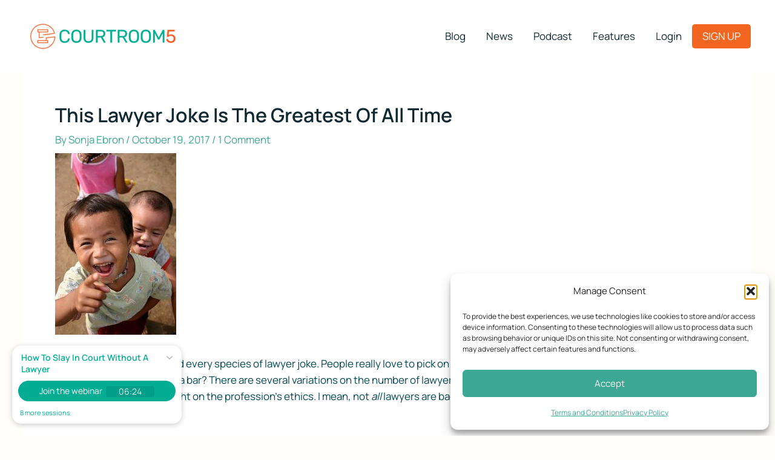

--- FILE ---
content_type: text/css
request_url: https://courtroom5.com/wp-content/plugins/cr5-extras/assets/css/extras.css?2_2_999994&ver=6.8.3
body_size: 3595
content:
/*don't forget to change version*/
/* set colors on login */
.mepr-form input[type="reset"]:hover, 
#mepr-template-login .mepr-form input[type="submit"]:hover {
    background: #3ca792;
}


/*/intelligent-response/ - start*/
.frm_forms .frm_message {
    background-color: transparent;
    /* width: auto; */
    font-weight: 600;
}
.frm_message p {
    color: #468847;
    line-height: 43px;
}
.frm_message p a {
    border: 1px solid #f26621;
    border-radius: 3px;
    padding: 10px 20px;
    color: #fff;
    background-color: #f26621;
    text-decoration: none !important;
    text-transform: uppercase;
    margin-left: 15px;
}
.frm_message p a:hover {
    color: #468847;
    background-color: #fff;
}
/*/intelligent-response/ - end*/

/*hidden fields*/
.frm_form_field .sigPad ul.sigNav li.typeIt,
.cr5-iam-readonly,
.cr5-was-filled-by {
    display: none !important;
}
.document-type-error {
    font-size: 14px;
    color: #f00;
    font-weight: 600;
}

.yoast-breadcrumbs >span span:first-child {
    display: none;
}
.back-to-journey {
    background-color: #f26621;
    color: #fff;
    text-decoration: none !important;
    padding: 10px 20px;
    border-radius: 3px;
    float: right;
}
.mepr_error>ul>li>strong,
.custom-hidden-div {
    display: none;
}
.mepr_error>ul>li {
    /* color: transparent; */
}
.mepr_error>ul>li  p {
    color: #000;
}
.mepr_error {
    background-color: #f2feb9 !important;
    border: 1px solid #f06b81 !important;
}
.frm_message p a.no-button-esc {
    background-color: unset;
    color: #3ca792;
    border: 0;
    float: left;
    display: inline-block;
    padding-top: 0;
    margin-top: -4px;
}

.extra-clear-btn {
    border: 1px solid #f26621;
    border-radius: 3px;
    padding: 10px 20px;
    color: #fff;
    background-color: #f26621;
    text-decoration: none !important;
    text-transform: uppercase;
    margin-left: 15px;
}
.cr5-hidden {
    display: none !important;
}
.law-text {
    float: left;
    margin-right: 10px;
}
.cr5-copy-law {
    cursor: pointer;
    position: relative;
    top: 4px;
}
.cr5-copy-law img {
    float: right;
    max-width: 20px;
    height: 20px; 
    float: left;
}
.assembly-uploader {
    width: 100%;
    display: block;
    text-align: center;
    margin-bottom: 20px;
}
#ff-faqs h4 {
    font-size: 18px !important;
}
.cr5-tab-content-dash {
    display: none;
}
.cr5-dashboard-tabs-list {
    width: 100%;
    display: block;
    clear: both;
}
.cr5-dashboard-tabs-list ul {
    list-style: none;
    text-align: center;
    padding-left: 0;
}
.cr5-dashboard-tabs-list li {
    display: inline-block;
    margin: 0 55px;
    font-weight: 600;
    background-color: #f26621;
    color: #fff;
    border-radius: 5px;
    text-transform: uppercase;
    padding: 5px 10px;
    cursor: pointer;
}
.cr5-dashboard-tabs-list li.active-tab {
    
    color: #fff;
    background-color: #468847;
    
}
.mobile-cr5-tab-holder {
    display: none;
}
.frm_edit_link_container {
    margin-bottom: 20px;
    display: block;
}
.animate-btn-shake {
    display: inline-block;
    padding: 10px 20px;
    color: #fff;
    border: none;
    border-radius: 5px;
    cursor: pointer;
    outline: none;
}
.mepr-pro-account-table td[data-label="Actions"] svg {
    display: none;
}
body.single-memberpressproduct  .entry-meta {
    display: none;
}
.journeys-wrapper p:empty {
    display: none;
}
.edit-summary {
    color: #fff;
    background-color: #f26621;
    padding: 10px 20px;
    border-radius: 4px;
    display: inline-block;
    cursor: pointer;
}
.summary-popup {
    display: none;
    position: fixed;
    width: 100%;
    height: 100%;
    z-index: 999;
    left: 0;
    top: 0;
    background: rgba( 0,0,0,0.6 );
}
.inner-summary-popup {
    width: 100%;
    max-width: 768px;
    background-color: #fff;
    display: block;
    margin: 50px auto 0 auto;
    padding: 30px;
    position: relative;
}
.inner-summary-popup textarea {
    max-width: 100%;
    height: 500px;
}
.close-summary-edit {
    position: absolute;
    top: 5px;
    right: 5px;
    display: block;
    z-index: 1;
    cursor: pointer;
}
.journey-expander {
    clear: both;
    display: block;
    width: 100%;
    display: inline-block;
}
.journey-expander-btn-wrapper {
    display: block;
    width: 100%;
    clear: both;
    height: 50px;
}
.journey-expander-btn-wrapper a {
    float: right;
}
.journey-list {
    display: none;
    width: 100%;
    max-width: 500px;
    float: right;
}
.button.active-journey-list {
    background-color: #3CA792 !important; 
}
.journey-list >div {
    display: inline-block;
    margin-right: 10px;
    margin-bottom: 10px;
}
.mepr-account-meta .mepr-account-meta__spinner {
    display: none !important;
}
.cr5-form-toggler .cr5-hidden-form-wrapper {
    display: none;
    width: 100%;
    max-width: 768px;
    margin: 20px auto;
}
.cr5-form-toggler a {
    cursor: pointer;
}
.ui-datepicker .ui-widget-header, .ui-datepicker .ui-datepicker-header {
    background: #f26621 !important;
}
.mepr-pro-account-table__col-actions {
    position: relative;
}
.mepr-pro-account-table td[data-label="Actions"] svg {
    display: block;
    width: 20px;
    cursor: pointer;
}
.mepr-tooltip-content {
    display: none;
    z-index: 9;
    background-color: rgb(242, 102, 33);
    padding: 10px 15px;
    min-width: 200px;
    border-radius: 10px;
}
.mepr-pro-account-table__product a {
    color: rgb(242, 102, 33);
}
.mepr-tooltip-content a {
    color: #fff !important;
    display: block;
}
.mepr-tooltip-content a:hover {
    color: #3ca792 !important;
}
.mepr-tooltip-content[data-show] {
    display: block;
}
body.page-id-4082 .mp_wrapper.mepr-subscriptions-wrapper>h1 {
    display: none;
}
/**
*new pricing css
*/
.mepr-form-wrapper {
    display: none;
}
.cust-frm-button {
    display: block;
    margin-left: auto;
    margin-right: auto;
}
.pro-se-home .uagb-container-inner-blocks-wrap {
    min-height: 370px;
}
.home-webinar {
    min-height: 300px;
}
.history-info-message {
    font-size: 14px !important;
}
.cr5-expired-membership {
    text-align: center;
    font-size: 22px;
    color: #f00;
    font-weight: 700;
    font-style: italic;
}
.mepr-white-popup .mepr-btn.mepr-upgrade-cancel,
.mepr-white-popup .mepr-btn.mepr-upgrade-buy-now {
    background-color: rgb(242, 102, 33);
}
.mepr-white-popup .mepr-btn.mepr-upgrade-cancel:hover,
.mepr-white-popup .mepr-btn.mepr-upgrade-buy-now:hover {
     background-color: #3ca792;
}
.go-right {
    float: right;
}
@keyframes shake {
    from, 16%, to {
        -webkit-transform: translate3d(0, 0, 0);
        transform: translate3d(0, 0, 0);
    }
    1.6%, 4.8%, 8%, 11.2%, 14.4% {
        -webkit-transform: translate3d(-10px, 0, 0);
        transform: translate3d(-10px, 0, 0);
    }
    3.2%, 6.4%, 9.6%, 12.8% {
        -webkit-transform: translate3d(10px, 0, 0);
        transform: translate3d(10px, 0, 0);
    }
}
  
.animate-btn-shake { 
    /* animation: shake 5s ease-in-out infinite; */
}

html body .clean-landing-page-wrapper {
  
}
.cr5-inner-container {
    width: 100%;
    max-width: 100%;
    padding: 0 150px;
}  
.gray-cr5-bg {
    background-color: #F0F0F0;
}
.green-cr5-bg {
    background-color: #3ca792;
}
.orange-cr5-bg {
    background-color: #f26621;
}
.white-cr5-bg {
    background-color: #fff;
}
.orange-cr5-color *,
.orange-cr5-color {
    color: #f26621;
}
.green-cr5-color *,
.green-cr5-color {
    color: #3ca792;
}
.cr5-hero-row {
    display: flex;
    align-items: center;
    padding-top: 200px;
    padding-bottom: 200px;
    justify-content: space-between;

}
.cr5-hero-row >div {
    flex: 0 0 45%;
}
.cr5-hero-section h1 {
    font-family: "Lora", serif;
    font-size: 72px;
    margin-bottom: 0;
}
.cr5-hero-section h2 {
    font-size: 36px;
    padding-top: 45px;
    padding-bottom: 70px;
}
.gray-cr5-bg h1,
.gray-cr5-bg h2,
.gray-cr5-bg h3,
.gray-cr5-bg h4,
.gray-cr5-bg h5,
.gray-cr5-bg h6,
.gray-cr5-bg p,
.gray-cr5-bg ul,
.gray-cr5-bg ol,
.white-cr5-bg h1,
.white-cr5-bg h2,
.white-cr5-bg h3,
.white-cr5-bg h4,
.white-cr5-bg h5,
.white-cr5-bg h6,
.white-cr5-bg p,
.white-cr5-bg ul,
.white-cr5-bg ol  {
    color: #4A4A4A;
}
.green-cr5-bg h1,
.green-cr5-bg h2,
.green-cr5-bg h3,
.green-cr5-bg h4,
.green-cr5-bg h5,
.green-cr5-bg h6,
.green-cr5-bg p,
.green-cr5-bg ul,
.green-cr5-bg ol,
.orange-cr5-bg h1,
.orange-cr5-bg h2,
.orange-cr5-bg h3,
.orange-cr5-bg h4,
.orange-cr5-bg h5,
.orange-cr5-bg h6,
.orange-cr5-bg p,
.orange-cr5-bg ul,
.orange-cr5-bg ol {
    color: #fff;
}
.cr5-text-section {
    padding-top: 100px;
    padding-bottom: 100px;
}
.cr5-text-section .cr5-inner-container {
    padding-left: 222px;
    padding-right: 222px;
}
.cr5-text-section .text-wrapper p {
    font-size: 26px;
    line-height: 36px;
    margin-bottom: 0;
}
.button-center-wrapper {
    text-align: center;
    padding-top: 100px;
}
.cr5-btn {
    font-size: 24px;
    border-width: 2px;
    border-style: solid;
    border-radius: 50px;
    text-transform: uppercase;
    padding: 20px 60px;
    font-weight: 600;
}
.orange-cr5-btn.cr5-btn {
    border-color: #F26621;
    color: #F26621; 
    background-color: transparent;
}
.green-cr5-btn.cr5-btn {
    border-color: #3ca792;
    color: #3ca792; 
    background-color: transparent;
}
.gray-cr5-btn.cr5-btn {
    border-color: #4A4A4A;
    color: #4A4A4A; 
    background-color: transparent;
}
.white-cr5-btn.cr5-btn {
    border-color: #fff;
    color: #fff; 
    background-color: transparent;
} 
.cr5-prices-section {
    padding-top: 120px;
    padding-bottom: 120px;
    text-align: center;
}
.cr5-prices-section h2 {
    font-family: "Lora", serif;
    font-size: 72px;
}
.cr5-prices-section h3 {
    font-size: 26px;
    margin-bottom: 100px ;
}
.price-boxes-wrapper {
    display: flex;
    flex-direction: row;
    text-align: center;
    column-gap: 200px;
    align-items: flex-end;
}
.price-box {
    background-color: #fff;
    border-radius: 25px;
    max-width: 414px;
}
.inner-price-box {
    padding-top: 80px;
    padding-bottom: 80px;
}
.inner-price-box h3 {
    color: #4A4A4A;
    font-weight: 600;
    font-size: 36px;
    margin-bottom: 30px;
}
.inner-price-box h4 {
    color: #707070;
    font-size: 26px;
    font-weight: 600;
    margin-bottom: 0;
}
.price-wrapper {
    color: #707070;
    font-size: 36px;
    font-weight: 600;
    margin-top: 70px;
}
.price-wrapper span {
    font-size: 98px;
    font-weight: 600;
}
.main-price-box .button-center-wrapper {
    padding-top: 160px;
}
.credits {
    color: #707070;
    font-size: 40px;
    font-weight: 600;
    margin: 40px 0;
}
.credits-usage {
    font-size: 18px;
    font-weight: 600;
    color: #707070;

}
.price-badge {
    color: #F26621;
    font-size: 36px;
    font-weight: 600;
    margin-bottom: 55px;
    display: block;
}
.cr5-bordered-boxes-section {
    padding-top: 70px;
    padding-bottom: 170px;
}
.cr5-bordered-boxes-section h2,
.cr5-bordered-boxes-section h3 {
    text-align: center;
    color: #4A4A4A;
}
.cr5-bordered-boxes-section h2 {
    font-family: "Lora", serif;
    font-size: 72px;

}
.cr5-bordered-boxes-section h3 {
    font-size: 36px;
    padding-bottom: 100px;
}
.border-boxes-wrapper {
    display: flex;
    column-gap: 85px;

}
.bordered-box {
    border: 3px solid #707070;
    border-radius: 80px;
    padding: 70px 90px;
}
.bordered-box h4 {
    font-size: 26px;
    color: #707070;
}
.bordered-box h5 {
    font-size: 20px;
    color: #707070;
}
.bordered-box h5:before {
    content: '';
    display: block;
    width: 100px;
    height: 1px;
    background-color: #3ca792;
    margin: 30px 0;
}
.unborder-boxes-wrapper {
    display: flex;
    column-gap: 70px;

}
.unbordered-box h4 {
    color: #3CA792;
    font-size: 36px;
    font-weight: 800;

}
.unbordered-box h4:after {
    content: '';
    height: 2px;
    width: 165px;
    display: block;
    background-color: #3CA792;
    margin-top: 20px;
}
.unbordered-box h5 {
    color: #707070;
    font-size: 26px;
    font-weight: 400;
}
.cr5-unbordered-boxes-section {
    padding-top: 150px;
    padding-bottom: 150px;
}
.cr5-unbordered-boxes-section .cr5-text-row {
    text-align: center;
}
.cr5-unbordered-boxes-section .cr5-text-row h2 {
    color: #4A4A4A;
    font-size: 72px;
    font-family: "Lora", serif;
}
.cr5-unbordered-boxes-section .cr5-text-row h3 {
    color: #4A4A4A;
    font-size: 26px; 
    margin-bottom: 150px;
}
.cr5-unbordered-boxes-section .cr5-text-row h4 {
    color: #3CA792;
    font-size: 54px;
    font-family: "Lora", serif;
}
.unbordered-title span {
    display: block;
}
.cr5-table-section {
    padding-top: 150px;
    padding-bottom: 150px;
}
.cr5-table-section h2 {
    font-family: "Lora", serif;
    font-size: 72px;

}
.cr5-table-section h2,
.cr5-table-section h3 {
    text-align: center;
    color: #4A4A4A;
}

.cr5-table-section table {
    border: 0;
}
.cr5-table-section table td,
.cr5-table-section table tr {
    border: 0;
}

.cr5-table-section .text-wrapper {
    background-color: #F7F7F7 ;
    width: 100%;
    padding: 39px;
    display: block;
    margin-left: auto;
    margin-right: auto;
    max-width: 1065px;
    border-radius: 62px;
    margin-top: 100px;
}


.columns-2-section .cr5-inner-container {
    padding: 200px;
}
.columns-narrow-two {
    display: flex;
    justify-content: space-between;
    align-items: center;   
}
.narrow-one {
    width: 40%;
}
.narrow-right-inner {
    border-radius: 32px;
    padding: 70px 90px;
}
.columns-2-section h3 {
    font-size: 72px;
    font-family: "Lora", serif;
    line-height: 92px;
}
.narrow-one p {
    font-size: 26px;
    line-height: 36px;
    font-weight: 600;
}
.narrow-right-inner h4 {
    font-size: 45px;
    line-height: 49px;
    font-weight: 800;
}
.narrow-right-inner h5 {
    font-size: 36px;
    font-weight: 600;
    line-height: 49px;
}
.narrow-right-inner img {
    margin-bottom: 90px;
}
.cr5-text-section.text-center h3 {
    font-family: "Lora", serif;
    font-size: 72px;
    line-height: 92px;

}
.cr5-text-section.text-center h4 {
    font-size: 36px;
    line-height: 49px;
}
.cr5-text-section.text-center .button-center-wrapper {
    padding-top: 0;
    margin: 70px 0 70px 0;
}
.cr5-text-section.text-center .cr5-btn {
    color: #fff;
    border-color: #fff;
    margin: 70px 0 50px 0;
}

.cr5-steps-grid-section {
    padding-top: 150px;
    padding-bottom: 150px;
}
.cr5-steps-grid-section .text-wrapper h3 {
    font-family: "Lora", serif;
    font-size: 72px;
    color: #4A4A4A;
    line-height: 92px;
}
.cr5-steps-grid-section .text-wrapper h4 {
    color: #4A4A4A;
    font-size: 36px;
    line-height: 49px;
}
.steps-grid-wrapper {
    display: grid;
    grid-template-columns: repeat(2, 1fr);
    grid-column-gap: 300px;
    grid-row-gap: 0px;
    margin-top: 130px;
}
.step-box h3 {
    color: #3CA792;
    font-size: 36px;
    line-height: 49px;
    border-bottom: 1px solid #3CA792;
    padding-right: 30px;
    display: inline-block;
    font-weight: 800;
    padding-bottom: 10px;
}
.step-box h4 {
    color: #F26621;
    font-weight: 800;
    font-size: 36px;
    line-height: 49px;
}
.step-box p,
.step-box ul,
.step-box ol,
.step-box li {
    color: #707070;
    font-size: 26px;
    line-height: 36px;
}
.timeline-section {
    padding-top: 90px;
    padding-bottom: 90px;
}
.timeline-section h3 {
    font-size: 72px;
    line-height: 92px;
    font-family: "Lora", serif;
}
.timeline-section h4 {
    font-size: 36px;
    line-height: 49px;
}
.timeline-wrapper {
    padding-top: 120px;
}
.timeline-item h5 {
    font-family: "Lora", serif;
    font-size: 56px;
    line-height: 71px;
    font-weight: 700;
}
.timeline-item p {
    font-size: 36px;
    line-height: 49px;
    font-weight: 600;
}
.down-timeline-item {
    height: 150px;
    width: 1px;
    background: #fff;
    display: block;
    position: relative;
    margin-left: auto;
    margin-right: auto;
}
.down-timeline-item:before {
    content: '';
    width: 25px;
    height: 25px;
    position: absolute;
    top: -10px;
    background: #fff;
    left: -12px;
    display: block;
    border-radius: 50%;
}
.down-timeline-item:after {
    content: 'V';
    width: 25px;
    height: 25px;
    position: absolute;
    bottom: -8px;
    color: #fff;
    left: -11.5px;
    display: block;
}
@media screen and (min-width: 1024px ) {
    .wistia_responsive_padding {
        padding-top: 0 !important;
    }
    .wistia_responsive_wrapper {
        position: relative !important;
    }
    
}
@media screen and (max-width: 1024px ) {
    .cr5-dashboard-tabs-list li {
        margin: 0 20px;
    }
}
@media screen and ( max-width: 768px ) {
    .laws-keywords ul {
        margin-left: 10px;
        display: flex;
        flex-direction: column;
    }
 
    .laws-keywords ul li {
        display: flex;
        margin: 5px 0;
        border-bottom: 1px solid #3ca792;
        padding: 5px 0;
        position: relative;
    }
    .cr5-copy-law {
        cursor: pointer;
        position: absolute;
        top: 5px;
        text-align: right;
        right: 0px;
    }
    .mobile-cr5-tab-holder {
        display: block;
        background-color: #f5f3f0;
        text-align: center;
        padding: 10px 0;
        border-radius: 5px;
        color: #f26621;
        font-weight: 600;
        text-transform: uppercase;
        position: relative;
    }
    .mobile-cr5-tab-holder img {
        position: absolute;
        display: block;
        width: 15px;
        height: 15px;
        opacity: 0.5;
        right: 15px;
        top: 15px;
    }
 
    .cr5-dashboard-tabs-list ul li {
        display: block;
        width: 100%;
        margin: 15px 0;
        text-align: center;
        
    }

    .mp_wrapper.mepr-subscriptions-wrapper.table-responsive {
        overflow-x: scroll;
    }
    .home-map-section {
        min-height: 1100px;
    }
}

--- FILE ---
content_type: text/css
request_url: https://courtroom5.com/wp-content/plugins/cr5-probono/css/chatbot.css?v=1.0&ver=6.8.3
body_size: 216
content:
#ProBono {
    border: 1px solid #ccc;
    padding: 10px;
    width: 100%;
    margin: 20px auto;
    border-radius: 10px;
    box-shadow: 0 0 10px rgba(0, 0, 0, 0.1);
    font-family: Arial, sans-serif;
}

#chatbot-messages {
    height: 600px;
    overflow-y: scroll;
    margin-bottom: 10px;
    border: 1px solid #ddd;
    padding: 5px;
    background-color: #f9f9f9;
    border-radius: 5px;
    display: none;
}
#chatbot-messages a {
    color: #3ca792 !important;
}
.user-message {
    text-align: right;
    padding: 5px;
    margin: 5px 0;
    background-color: #d1d8e7;
    border-radius: 5px;
}

.bot-response {
    text-align: left;
    padding: 5px;
    margin: 5px 0;
    border-radius: 5px;
}

#chatbot-input {
    width: calc(100% - 10px); 
    padding: 5px;
    margin-right: 5px;
    border-radius: 5px;
    border: 1px solid #ccc;
}

#chatbot-send {
    padding: 10px 20px;
    border: none;
    background-color: #f26621;
    color: #fff;
    border-radius: 5px;
    cursor: pointer;
    display: inline-block;
    margin-top: 0;
}
#chatbot-send:hover {
    background-color: rgba(242, 103, 34, 0.39) !important;
    border-color: rgba(242, 103, 34, 0.39);
}

#chatbot-send:hover {
    background-color: #0056b3;
}

#loading {
    display: none;
    text-align: center;
    margin-top: 10px;
}

@keyframes spinner {
    to { transform: rotate(360deg); }
}

.loading-spinner {
    margin: 0 auto;
    height: 40px;
    width: 40px;
    border: 4px solid rgba(0, 0, 0, 0.1);
    border-left-color: #007bff;
    border-radius: 50%;
    animation: spinner 0.6s linear infinite;
}


--- FILE ---
content_type: application/javascript
request_url: https://courtroom5.com/wp-content/plugins/cr5-extras/assets/js/cr5.js?ver=2.397
body_size: 1653
content:
var $ = jQuery.noConflict();
$(document).ready(function () {
 
    var iam = $('.cr5-iam-readonly input').val();


    $(document.body).on("change",".cr5-filledby input", function() {
        var _t = $(this).val();

   
        
        if ( iam == "Plaintiff - I'm suing for money" && _t == "By me or someone on my side" ) {
            var res = "Plaintiff - I'm suing for money";
        }
        if ( iam == "Plaintiff - I'm suing for money" && _t == "By an opposing party" ) {
            var res ="Defendant - I'm being sued for money";
        }

        if ( iam == "Defendant - I'm being sued for money" && _t == "By me or someone on my side" ) {
            var res ="Defendant - I'm being sued for money";
        }
        if ( iam == "Defendant - I'm being sued for money" && _t == "By an opposing party" ) {
            var res ="Plaintiff - I'm suing for money";
        }

        if ( iam == "Petitioner - I'm suing for change in status" && _t == "By me or someone on my side" ) {
            var res ="Petitioner - I'm suing for change in status";
        }
        if ( iam == "Petitioner - I'm suing for change in status" && _t == "By an opposing party" ) {
            var res ="Respondent - I'm being sued for change in status";
        }

        if ( iam == "Respondent - I'm being sued for change in status" && _t == "By me or someone on my side" ) {
            var res ="Respondent - I'm being sued for change in status";
        }
        if ( iam == "Respondent - I'm being sued for change in status" && _t == "By an opposing party" ) {
            var res ="Petitioner - I'm suing for change in status";
        }

        if ( iam == "Appellant - I'm trying to reverse a court order" && _t == "By me or someone on my side" ) {
            var res ="Appellant - I'm trying to reverse a court order";
        }
        if ( iam == "Appellant - I'm trying to reverse a court order" && _t == "By an opposing party" ) {
            var res ="Appellee - I'm trying to protect a court order";
        }

        if ( iam == "Appellee - I'm trying to protect a court order" && _t == "By me or someone on my side" ) {
            var res ="Appellee - I'm trying to protect a court order";
        }
        if ( iam == "Appellee - I'm trying to protect a court order" && _t == "By an opposing party" ) {
            var res ="Appellant - I'm trying to reverse a court order";
        }



        var findRadio = $('.cr5-was-filled-by').find('input[value="'+res+'"]');

        findRadio.prop("checked", true);
        
    });


    $('.cr5-type-of-document select').on('change', function(){
        var _t = $(this);
        $('.document-type-error').remove();
        

        
        setTimeout(function() {
            if ( $('.served-document select')[0].length > 1 ) {
            } else {
                var span = $('<span />',{
                    'text' : 'No options available. Please select a different document type.',
                    'class' : 'document-type-error'
                }).appendTo('.served-document');

               
            }
        }, 4000);
    });


    //if ( $('body').hasClass('page-id-4147') ) {
    if ( $('body').hasClass('page-id-4527') ) {
        var find_message_text = $('.frm_message').find( 'a' ).text();
        if ( find_message_text.length < 1 ) {
            $('.frm_message a').text('Sorry, no suggestions are available for this situation.');
            $('.frm_message a').attr('href', '/journeys');
            $('.frm_message a').addClass('no-button-esc');
            var aClear = $('<a />', {
                'href' : "/journeys/",
                'class' : 'extra-clear-btn',
                'text' : 'Clear'
            }).appendTo('.frm_message');
        }
    }


    $('#form_jurisdictions').on('submit', function(){
        var _t = $(this);
        var selectedValue = $('#form_jurisdictions select').val();

        $('html, body').animate({
            scrollTop: $("#" + selectedValue).offset().top
        }, 2000);
        return false;
    });


    $('.journey-expander-btn-wrapper a').on('click', function(){
        var _t = $(this);
        var currentText = _t.text();
        if ( currentText === 'Add A Journey' ) {
            _t.text('Close');
        } else {
            _t.text('Add A Journey');
        }
        _t.toggleClass('active-journey-list');
        _t.parent().next().slideToggle();
        return false;
    });


    $('.cr5-form-toggler a').on('click', function(){
        var _t = $(this);
        var _title = _t.attr('title');
        var _text = _t.text();

        if ( _text === 'Close' ) {
            _t.text(_title);
        } else {
            _t.text('Close');
        }

        _t.next().slideToggle();

        return false;
    });

    const currentPathNane = window.location.pathname;

    if ( currentPathNane === '/journeys/' ) {
        $('.wp-block-group .wp-block-button a').on('click', function(){
            var _t = $(this);
            var urlJ = _t.attr('href');
            var nameJ = _t.text();
            console.log( nameJ );
            console.log( urlJ );

            localStorage.setItem('cr5_last_journey_url', urlJ );
            localStorage.setItem('cr5_last_journey_Name', nameJ );


        });
        $('a[href^="'+localStorage.getItem('cr5_last_journey_url')+'"]').css({
            'background-color' : '#3ca792'
        });
    } else {
        if (typeof cr5_extras !== 'undefined') {
            if ( cr5_extras.bk_button == 'enable' ) {
                var localBackUrl = localStorage.getItem('cr5_last_journey_url');
                var btn = $('<a />',{
                    'text' : 'Back to Journey',
                    'class' : 'back-to-journey',
                    'href' : ( localBackUrl ? localBackUrl : '/journeys/#premium' )
                }).prependTo('.entry-content');
            }
        }
    }
    


    $('.cr5-dashboard-tabs-list li').on('click', function(){
        var _t = $(this);
        
        var currentTabSelected = $('.cr5-dashboard-tabs-list li[class="active-tab"]').attr('data-tab');
        var takeToUrl = _t.attr('data-url');
        
        var dataTab = _t.attr('data-tab');


        const currentUrl = window.location.href;

        // Create a URL object
        const url = new URL(currentUrl);

        // Get the value of the 'tab' parameter
        const tabValue = url.searchParams.get("tab");

        if ( tabValue == dataTab ) {
            var tabToShow = $('.cr5-tab-content-dash[data-tab="'+dataTab+'"]');
            
            if ( tabToShow.is(":visible") ) {
                tabToShow.hide();
                _t.removeClass('active-tab');
                return false;
            }
            

            
        } 
        window.location.href = takeToUrl; 





        //window.location.href = takeToUrl; //gogogo






        // return false;
/*
        var tabName = _t.attr('data-tab');
        if ( _t.hasClass('active-tab') ) {
            _t.removeClass('active-tab');
            var tabToShow = $('.cr5-tab-content-dash[data-tab="'+tabName+'"]');
            tabToShow.hide();
            return false;
        }
        var tabText = _t.text();
        $('.mobile-cr5-tab-holder').text(tabText);

        $('.cr5-dashboard-tabs-list li').removeClass('active-tab');
        _t.addClass('active-tab');

        $('.cr5-tab-content-dash').hide();

        if ($(window).width() < 768) {
            $('.cr5-dashboard-tabs-list ul').slideToggle();
        }
        
        var tabToShow = $('.cr5-tab-content-dash[data-tab="'+tabName+'"]');
        tabToShow.show();*/
    });

    $('.mobile-cr5-tab-holder').on('click', function(){
        var _t = $(this);
        $('.cr5-dashboard-tabs-list ul').slideToggle();
    });


    $('.cust-frm-button').on('click', function(){
        var _t = $(this);
        var formId = _t.attr('data-id');

        if ( $('.mepr-form-wrapper[data-id="'+ formId +'"]').is( ':visible' ) ) {
            $('.mepr-form-wrapper[data-id="'+ formId +'"]').hide();
            return false;
        }

        $('.mepr-form-wrapper').hide();
        $('.mepr-form-wrapper[data-id="'+ formId +'"]').show();
        $('html, body').animate({
            scrollTop: $('.mepr-form-wrapper[data-id="'+ formId +'"]').offset().top - 100
        }, 800);
    });
});




--- FILE ---
content_type: application/javascript
request_url: https://us-assets.i.posthog.com/array/phc_TDhduTeBJxn2fY4cXAuXC2SRhafCH8QaOb53pIpN3Y4/config.js
body_size: -108
content:
(function() {
  window._POSTHOG_REMOTE_CONFIG = window._POSTHOG_REMOTE_CONFIG || {};
  window._POSTHOG_REMOTE_CONFIG['phc_TDhduTeBJxn2fY4cXAuXC2SRhafCH8QaOb53pIpN3Y4'] = {
    config: {"token": "phc_TDhduTeBJxn2fY4cXAuXC2SRhafCH8QaOb53pIpN3Y4", "supportedCompression": ["gzip", "gzip-js"], "hasFeatureFlags": false, "captureDeadClicks": false, "capturePerformance": {"network_timing": true, "web_vitals": true, "web_vitals_allowed_metrics": null}, "autocapture_opt_out": false, "autocaptureExceptions": true, "analytics": {"endpoint": "/i/v0/e/"}, "elementsChainAsString": true, "errorTracking": {"autocaptureExceptions": true, "suppressionRules": []}, "logs": {"captureConsoleLogs": false}, "sessionRecording": {"endpoint": "/s/", "consoleLogRecordingEnabled": true, "recorderVersion": "v2", "sampleRate": null, "minimumDurationMilliseconds": null, "linkedFlag": null, "networkPayloadCapture": null, "masking": null, "urlTriggers": [], "urlBlocklist": [], "eventTriggers": [], "triggerMatchType": null, "scriptConfig": {"script": "posthog-recorder"}}, "heatmaps": true, "conversations": false, "surveys": false, "productTours": false, "defaultIdentifiedOnly": true},
    siteApps: []
  }
})();

--- FILE ---
content_type: application/javascript
request_url: https://courtroom5.com/wp-content/plugins/cr5-probono/js/chatbot.js?v=1.1&ver=1.1.1
body_size: 613
content:
jQuery(document).ready(function ($) {
    function sendMessage() {
        var message = $('#chatbot-input').val();
        if (message.trim() !== '') {
            //$('#chatbot-messages').append('<div class="user-message">' + message + '</div>');
            
            $('.assembly-loader-wrapper').show(); 
            var type = $('#type').val();

            $.ajax({
                url: chatbotAjax.ajaxurl,
                type: 'POST',
                data: {
                    action: 'chatbot_message',
                    message: message,
                    type: type,
                    nonce: chatbotAjax.nonce
                },
                success: function (response) {
                    $('.assembly-loader-wrapper').hide();
                    if (response.success) {
                        let formattedMessage = formatMessage(response.data.response);
                        //console.log("Formatted Message:", formattedMessage);
                        $('#chatbot-messages').append('<div class="bot-response">' + formattedMessage + '</div>');
                        $('#chatbot-send').hide();
                    } else {
                        $('#chatbot-messages').append('<div class="bot-response">Error: Could not get a response</div>');
                    }
                    $('#chatbot-messages').show();
                },
                error: function () {
                    $('.assembly-loader-wrapper').hide();
                    $('#chatbot-messages').append('<div class="bot-response">Something went wrong. </div>');
                }
            });
        }
    }

    setTimeout(function(){ 
       // $('#chatbot-send').trigger('click'); 
        
    }, 1000);

    

    $('#chatbot-send').on('click', function () {
        var _t = $(this);
        if ( _t.hasClass('sending') ) {
            return false;
        }
        _t.addClass('sending');
        sendMessage();
    });

    $('#chatbot-input').on('keypress', function (e) {
        if (e.which == 13) { // enter key pressed
            sendMessage();
            return false; 
        }
    });

    //for formatting the bolds, italics etc into html
    function formatMessage(message) {

        //bold messages **MESSAGE**
        const boldRegex = /\*\*([^*]+)\*\*/g;
        message = message.replace(boldRegex, '<b>$1</b>');


        //italics *MESSAGE*
        const italicRegex = /\*([^*]+)\*/g;
        message = message.replace(italicRegex, '<i>$1</i>');

        //links [link text](URL)
        const linkRegex = /\[([^\]]+)\]\(([^)]+)\)/g;
        message = message.replace(linkRegex, '<a href="$2" style="color:#6d86a1" target="_blank">$1</a>');

        //headings ### HEADING
        const headingRegex = /###\s*(.+)/g;
        message = message.replace(headingRegex, '<h3><b>$1</b></h3>'); //TO DO : couldn't get this to work. 

        //newline \n
        message = message.replace(/\n/g, '<br>');

        return message;
    }



    
});


--- FILE ---
content_type: application/javascript
request_url: https://courtroom5.com/wp-content/plugins/cr5-events-bot/script.js?v=1.21&ver=1
body_size: 1506
content:
var $ = jQuery.noConflict();
$(document).ready(function () {
    //this saves the response from the bot
    $(document).on('click', '.save-bot-response', function(){
        var _t = $(this);
        if ( _t.hasClass('disabled') ) {
            return false;
        }
        var html = _t.parent().html();
        var typeEv = $('#boteventtype').val();
        var ajaxdata = "action=cr5_event_html&type="+typeEv+"&html=" + encodeURIComponent(html);
        $.post(cr5event_obj.ajaxurl, ajaxdata, function (res) {
            var obj = $.parseJSON(res); 

            if ( obj.status === 'success' ) {
                _t.text('Saved');
                _t.addClass('disabled');
                location.reload(true);
            }

            return false;
        });
        return false;
    });


    $(document).on('click', '.clear-facts', function(){
        var _t = $(this);
        if ( _t.hasClass('disabled') ) {
            return false;
        }

        
        if ( window.confirm('Are you sure？') ) {
            var flag = _t.attr('data-type');

            _t.parent().parent().find( 'ul' ).html('');
            
            var ajaxdata = "action=cr5_event_clearAll&flag="+flag;
            $.post(cr5event_obj.ajaxurl, ajaxdata, function (res) {
                var obj = $.parseJSON(res); 

                if ( obj.status === 'success' ) {
                    
                }

                return false;
            });
        } else {
            _t.removeClass('disabled');
        }
        
    });


    $('#event-upload-form').submit(function(e) {
        e.preventDefault();

        var _t = $(this);
        if ( _t.hasClass('submitting') ) {
            return false;
        }
        _t.addClass( 'submitting' );

        $('#loader').show();
        var formData = new FormData();

        _t.find(':input').each(function() {
            var input = $(this);
            if (input.attr('type') === 'file') {
                // Handle file inputs separately
                var files = input[0].files;
                for (let i = 0; i < files.length; i++) {
                    formData.append('pdf_file[]', files[i]);
                }
            } else {
                formData.append(input.attr('name'), input.val());
            }
        });

        $.ajax({
            url: cr5event_obj.ajaxurl,
            type: 'POST',
            data: formData,
            processData: false,
            contentType: false,
            success: function(response) {
                //$('#pdf-upload-message').html(response);
                var obj = $.parseJSON(response); 

                $('#user-input').val( obj.text );
                $('#pdf_file').val('');

                $('#loader').hide();
            }
        });
        return false;
    });
 

    //this opens the popup with the event so the user can edit his events
    $('.edit-fact').on('click', function(){
        var _t = $(this);
        var factId = _t.parent().attr('data-id');

        var text = _t.parent().find('span').text();

        $('.fact-popup-wrapper .fact-wrapper #edit-fact-field').text( text );

        $('.update-fact').attr('data-id', factId);
        $('.fact-popup-wrapper').show();
        return false;
    });

    
    


    //close popup with fact
    $('.close-facts').on('click', function(){
        $('.fact-popup-wrapper').hide();
        location.reload(true);
    });


    //delete fact
    $('.delete-fact').on('click', function(){
        var _t = $(this);
        if ( _t.hasClass('disabled') ) {
            return false;
        }
        _t.addClass('disabled');
        var factId = _t.parent().attr('data-id');

        var ajaxdata = "action=cr5_delete_fact&fact_id="+ factId ;;
        $.post(cr5event_obj.ajaxurl, ajaxdata, function (res) {
            var obj = $.parseJSON(res); 

            if ( obj.status === 'success' ) {
                
                _t.parent().remove();

            }

            return false;
        });
        return false;
    });


    //open popup to create new fact
    $('.create-new-fact').on('click', function(){
        var _t = $(this);
        $('.fact-popup-wrapper').show();
        $('.update-fact').attr('data-id', 'new');
        $('.update-fact').attr('data-type', _t.attr('data-type'));
    });

    //updates and creastes fact
    $('.update-fact').on('click', function(){
        var _t = $(this);
        if ( _t.hasClass('disabled') ) {
            return false;
        }
        _t.addClass('disabled');
        var factId = _t.attr('data-id');
        
        var newText = $('#edit-fact-field').val();
        var dataType = _t.attr('data-type');
        var ajaxdata = "action=cr5_update_fact&fact_id="+ factId +"&newtext=" + encodeURIComponent(newText) + "&dataType=" + dataType;
        $.post(cr5event_obj.ajaxurl, ajaxdata, function (res) {
            var obj = $.parseJSON(res); 

            if ( obj.status === 'success' ) {
                _t.text('Saved');
                _t.removeClass('disabled');

                if ( factId == 'new' ) {
                    $('button.update-fact').attr('data-id',obj.new_id );
                }

                setTimeout(function() {
                    _t.text('Update');

                }, 2000);

            }

            return false;
        });
        return false;
    });

    $('.cr5-copy-event').on('click', function(){
        var _t = $(this);
        var textToCopy = _t.parent().find('.cr5-ev-text').text();
        var existingImageUrl = _t.find('img').attr('src');
        var tempInput = $('<input>');
        $('body').append(tempInput);
        tempInput.val(textToCopy).select(); 
        document.execCommand('copy');
        tempInput.remove(); 
        //console.log('Text copied to clipboard:', textToCopy);
        _t.find( 'img' ).attr('src', cr5event_obj.check_img );
        setTimeout(function(){ 
             _t.find( 'img' ).attr('src', existingImageUrl)

        }, 2000);
    });
    
});


// document.addEventListener('DOMContentLoaded', function() {
//     var inputFields = document.querySelectorAll('.tocopy');

//     // Check if at least one input field exists in the DOM
//     if (inputFields.length > 0) {
//         // Loop through all input fields with the class 'inputField'
//         inputFields.forEach(function(inputField) {
//             // Add click event listener to each input field
//             inputField.addEventListener('click', function() {
//                 // Select the text in the input field
//                 inputField.select();

//                 try {
//                     // Copy the selected text to the clipboard
//                     document.execCommand('copy');
//                     console.log('Text copied to clipboard:', inputField.value);
//                 } catch (err) {
//                     console.error('Unable to copy text:', err);
//                 }
//             });
//         });
//     } else {
//         console.error('No input field found in the DOM.');
//     }
// });

--- FILE ---
content_type: application/javascript
request_url: https://assets-prod.ewebinar.com/3802fbdd472d19a96d73.widget.js
body_size: 2341
content:
"use strict";(self.webpackChunkeWebinar_widget=self.webpackChunkeWebinar_widget||[]).push([[3475,21296,21582,29278,29523,59574,65577,67404,96751,98094],{3475:(t,e,n)=>{n.r(e),n.d(e,{formatRelative:()=>i});const a={lastWeek:"'last' eeee 'at' p",yesterday:"'yesterday at' p",today:"'today at' p",tomorrow:"'tomorrow at' p",nextWeek:"eeee 'at' p",other:"P"},i=(t,e,n,i)=>a[t]},21296:(t,e,n)=>{function a(t){return(e,n={})=>{const a=e.match(t.matchPattern);if(!a)return null;const i=a[0],r=e.match(t.parsePattern);if(!r)return null;let o=t.valueCallback?t.valueCallback(r[0]):r[0];return o=n.valueCallback?n.valueCallback(o):o,{value:o,rest:e.slice(i.length)}}}n.r(e),n.d(e,{buildMatchPatternFn:()=>a})},21582:(t,e,n)=>{n.r(e),n.d(e,{formatDistance:()=>i});const a={lessThanXSeconds:{one:"less than a second",other:"less than {{count}} seconds"},xSeconds:{one:"1 second",other:"{{count}} seconds"},halfAMinute:"half a minute",lessThanXMinutes:{one:"less than a minute",other:"less than {{count}} minutes"},xMinutes:{one:"1 minute",other:"{{count}} minutes"},aboutXHours:{one:"about 1 hour",other:"about {{count}} hours"},xHours:{one:"1 hour",other:"{{count}} hours"},xDays:{one:"1 day",other:"{{count}} days"},aboutXWeeks:{one:"about 1 week",other:"about {{count}} weeks"},xWeeks:{one:"1 week",other:"{{count}} weeks"},aboutXMonths:{one:"about 1 month",other:"about {{count}} months"},xMonths:{one:"1 month",other:"{{count}} months"},aboutXYears:{one:"about 1 year",other:"about {{count}} years"},xYears:{one:"1 year",other:"{{count}} years"},overXYears:{one:"over 1 year",other:"over {{count}} years"},almostXYears:{one:"almost 1 year",other:"almost {{count}} years"}},i=(t,e,n)=>{let i;const r=a[t];return i="string"==typeof r?r:1===e?r.one:r.other.replace("{{count}}",e.toString()),n?.addSuffix?n.comparison&&n.comparison>0?"in "+i:i+" ago":i}},29278:(t,e,n)=>{n.r(e),n.d(e,{default:()=>s,enAU:()=>u});var a=n(21582),i=n(96751),r=n(3475),o=n(29523),d=n(65577);const u={code:"en-AU",formatDistance:a.formatDistance,formatLong:i.formatLong,formatRelative:r.formatRelative,localize:o.localize,match:d.match,options:{weekStartsOn:1,firstWeekContainsDate:4}},s=u},29523:(t,e,n)=>{n.r(e),n.d(e,{localize:()=>i});var a=n(59574);const i={ordinalNumber:(t,e)=>{const n=Number(t),a=n%100;if(a>20||a<10)switch(a%10){case 1:return n+"st";case 2:return n+"nd";case 3:return n+"rd"}return n+"th"},era:(0,a.buildLocalizeFn)({values:{narrow:["B","A"],abbreviated:["BC","AD"],wide:["Before Christ","Anno Domini"]},defaultWidth:"wide"}),quarter:(0,a.buildLocalizeFn)({values:{narrow:["1","2","3","4"],abbreviated:["Q1","Q2","Q3","Q4"],wide:["1st quarter","2nd quarter","3rd quarter","4th quarter"]},defaultWidth:"wide",argumentCallback:t=>t-1}),month:(0,a.buildLocalizeFn)({values:{narrow:["J","F","M","A","M","J","J","A","S","O","N","D"],abbreviated:["Jan","Feb","Mar","Apr","May","Jun","Jul","Aug","Sep","Oct","Nov","Dec"],wide:["January","February","March","April","May","June","July","August","September","October","November","December"]},defaultWidth:"wide"}),day:(0,a.buildLocalizeFn)({values:{narrow:["S","M","T","W","T","F","S"],short:["Su","Mo","Tu","We","Th","Fr","Sa"],abbreviated:["Sun","Mon","Tue","Wed","Thu","Fri","Sat"],wide:["Sunday","Monday","Tuesday","Wednesday","Thursday","Friday","Saturday"]},defaultWidth:"wide"}),dayPeriod:(0,a.buildLocalizeFn)({values:{narrow:{am:"a",pm:"p",midnight:"mi",noon:"n",morning:"morning",afternoon:"afternoon",evening:"evening",night:"night"},abbreviated:{am:"AM",pm:"PM",midnight:"midnight",noon:"noon",morning:"morning",afternoon:"afternoon",evening:"evening",night:"night"},wide:{am:"a.m.",pm:"p.m.",midnight:"midnight",noon:"noon",morning:"morning",afternoon:"afternoon",evening:"evening",night:"night"}},defaultWidth:"wide",formattingValues:{narrow:{am:"a",pm:"p",midnight:"mi",noon:"n",morning:"in the morning",afternoon:"in the afternoon",evening:"in the evening",night:"at night"},abbreviated:{am:"AM",pm:"PM",midnight:"midnight",noon:"noon",morning:"in the morning",afternoon:"in the afternoon",evening:"in the evening",night:"at night"},wide:{am:"a.m.",pm:"p.m.",midnight:"midnight",noon:"noon",morning:"in the morning",afternoon:"in the afternoon",evening:"in the evening",night:"at night"}},defaultFormattingWidth:"wide"})}},59574:(t,e,n)=>{function a(t){return(e,n)=>{let a;if("formatting"===(n?.context?String(n.context):"standalone")&&t.formattingValues){const e=t.defaultFormattingWidth||t.defaultWidth,i=n?.width?String(n.width):e;a=t.formattingValues[i]||t.formattingValues[e]}else{const e=t.defaultWidth,i=n?.width?String(n.width):t.defaultWidth;a=t.values[i]||t.values[e]}return a[t.argumentCallback?t.argumentCallback(e):e]}}n.r(e),n.d(e,{buildLocalizeFn:()=>a})},65577:(t,e,n)=>{n.r(e),n.d(e,{match:()=>i});var a=n(98094);const i={ordinalNumber:(0,n(21296).buildMatchPatternFn)({matchPattern:/^(\d+)(th|st|nd|rd)?/i,parsePattern:/\d+/i,valueCallback:t=>parseInt(t,10)}),era:(0,a.buildMatchFn)({matchPatterns:{narrow:/^(b|a)/i,abbreviated:/^(b\.?\s?c\.?|b\.?\s?c\.?\s?e\.?|a\.?\s?d\.?|c\.?\s?e\.?)/i,wide:/^(before christ|before common era|anno domini|common era)/i},defaultMatchWidth:"wide",parsePatterns:{any:[/^b/i,/^(a|c)/i]},defaultParseWidth:"any"}),quarter:(0,a.buildMatchFn)({matchPatterns:{narrow:/^[1234]/i,abbreviated:/^q[1234]/i,wide:/^[1234](th|st|nd|rd)? quarter/i},defaultMatchWidth:"wide",parsePatterns:{any:[/1/i,/2/i,/3/i,/4/i]},defaultParseWidth:"any",valueCallback:t=>t+1}),month:(0,a.buildMatchFn)({matchPatterns:{narrow:/^[jfmasond]/i,abbreviated:/^(jan|feb|mar|apr|may|jun|jul|aug|sep|oct|nov|dec)/i,wide:/^(january|february|march|april|may|june|july|august|september|october|november|december)/i},defaultMatchWidth:"wide",parsePatterns:{narrow:[/^j/i,/^f/i,/^m/i,/^a/i,/^m/i,/^j/i,/^j/i,/^a/i,/^s/i,/^o/i,/^n/i,/^d/i],any:[/^ja/i,/^f/i,/^mar/i,/^ap/i,/^may/i,/^jun/i,/^jul/i,/^au/i,/^s/i,/^o/i,/^n/i,/^d/i]},defaultParseWidth:"any"}),day:(0,a.buildMatchFn)({matchPatterns:{narrow:/^[smtwf]/i,short:/^(su|mo|tu|we|th|fr|sa)/i,abbreviated:/^(sun|mon|tue|wed|thu|fri|sat)/i,wide:/^(sunday|monday|tuesday|wednesday|thursday|friday|saturday)/i},defaultMatchWidth:"wide",parsePatterns:{narrow:[/^s/i,/^m/i,/^t/i,/^w/i,/^t/i,/^f/i,/^s/i],any:[/^su/i,/^m/i,/^tu/i,/^w/i,/^th/i,/^f/i,/^sa/i]},defaultParseWidth:"any"}),dayPeriod:(0,a.buildMatchFn)({matchPatterns:{narrow:/^(a|p|mi|n|(in the|at) (morning|afternoon|evening|night))/i,any:/^([ap]\.?\s?m\.?|midnight|noon|(in the|at) (morning|afternoon|evening|night))/i},defaultMatchWidth:"any",parsePatterns:{any:{am:/^a/i,pm:/^p/i,midnight:/^mi/i,noon:/^no/i,morning:/morning/i,afternoon:/afternoon/i,evening:/evening/i,night:/night/i}},defaultParseWidth:"any"})}},67404:(t,e,n)=>{function a(t){return(e={})=>{const n=e.width?String(e.width):t.defaultWidth;return t.formats[n]||t.formats[t.defaultWidth]}}n.r(e),n.d(e,{buildFormatLongFn:()=>a})},96751:(t,e,n)=>{n.r(e),n.d(e,{formatLong:()=>i});var a=n(67404);const i={date:(0,a.buildFormatLongFn)({formats:{full:"EEEE, d MMMM yyyy",long:"d MMMM yyyy",medium:"d MMM yyyy",short:"dd/MM/yyyy"},defaultWidth:"full"}),time:(0,a.buildFormatLongFn)({formats:{full:"h:mm:ss a zzzz",long:"h:mm:ss a z",medium:"h:mm:ss a",short:"h:mm a"},defaultWidth:"full"}),dateTime:(0,a.buildFormatLongFn)({formats:{full:"{{date}} 'at' {{time}}",long:"{{date}} 'at' {{time}}",medium:"{{date}}, {{time}}",short:"{{date}}, {{time}}"},defaultWidth:"full"})}},98094:(t,e,n)=>{function a(t){return(e,n={})=>{const a=n.width,i=a&&t.matchPatterns[a]||t.matchPatterns[t.defaultMatchWidth],r=e.match(i);if(!r)return null;const o=r[0],d=a&&t.parsePatterns[a]||t.parsePatterns[t.defaultParseWidth],u=Array.isArray(d)?function(t,e){for(let n=0;n<t.length;n++)if(e(t[n]))return n}(d,t=>t.test(o)):function(t,e){for(const n in t)if(Object.prototype.hasOwnProperty.call(t,n)&&e(t[n]))return n}(d,t=>t.test(o));let s;return s=t.valueCallback?t.valueCallback(u):u,s=n.valueCallback?n.valueCallback(s):s,{value:s,rest:e.slice(o.length)}}}n.r(e),n.d(e,{buildMatchFn:()=>a})}}]);